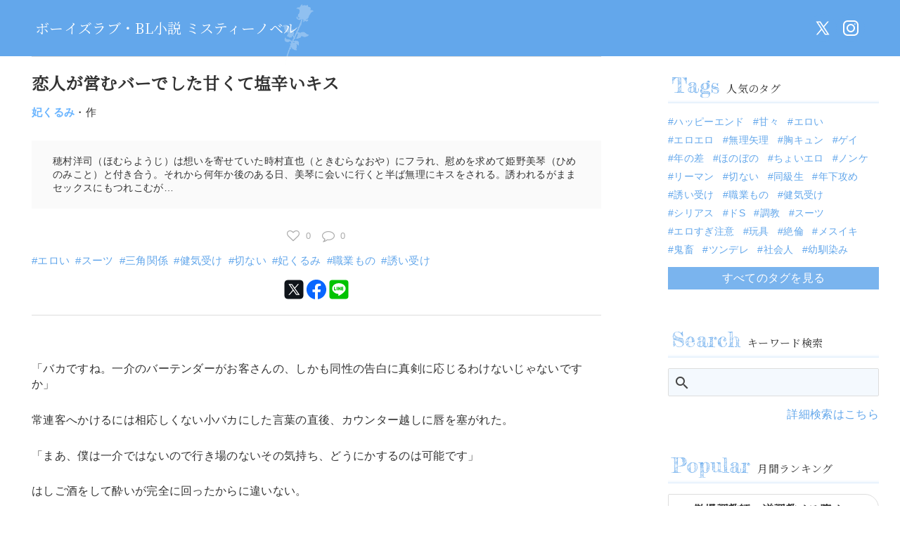

--- FILE ---
content_type: text/html; charset=UTF-8
request_url: https://misty-novel.com/1121/
body_size: 19198
content:
<!DOCTYPE html>
<html lang="ja">
<head>
<head prefix="og: http://ogp.me/ns# fb: http://ogp.me/ns/fb# website: http://ogp.me/ns/website#">
<meta charset="UTF-8">
<meta name="viewport" content="width=device-width, initial-scale=1.0" />
	<title>恋人が営むバーでした甘くて塩辛いキス｜妃くるみ - BL小説 ミスティーノベル</title>
		<meta name="description" content="穂村洋司（ほむらようじ）は想いを寄せていた時村直也（ときむらなおや）にフラれ、慰めを求めて姫野美琴（ひめのみこと）と付き合う。それから何年か後のある日、美琴に会いに行くと半ば無理にキスをされる。誘われるがままセックスにもつれこむが…">
		<meta property="og:site_name" content="ミスティーノベル" />
	<meta property="og:title" content="恋人が営むバーでした甘くて塩辛いキス" />
	<meta property="og:description" content="穂村洋司（ほむらようじ）は想いを寄せていた時村直也（ときむらなおや）にフラれ、慰めを求めて姫野美琴（ひめのみこと）と付き合う。それから何年か後のある日、美琴に会いに行くと半ば無理にキスをされる。誘われるがままセックスにもつれこむが…" />
	<meta property="og:url" content="https://misty-novel.com/1121/" />
	<meta property="og:type" content="article" />
	<meta property="og:image" content="https://misty-novel.com/wp/wp-content/uploads/2020/10/mistynovel-1200x630-1.png" />
	<meta name="twitter:card" content="summary_large_image" />
	<meta name="twitter:site" content="@" />
	<meta name="twitter:image" content="https://misty-novel.com/wp/wp-content/uploads/2020/10/mistynovel-1200x630-1.png">

<link rel="stylesheet" href="https://misty-novel.com/wp/wp-content/themes/mistynovel/style.css?ver=241206v2">
<link href="https://fonts.googleapis.com/icon?family=Material+Icons" rel="stylesheet">
<link href="https://fonts.googleapis.com/css?family=Noto+Serif+JP&display=swap" rel="stylesheet">
<link href="https://fonts.googleapis.com/css2?family=Fredericka+the+Great&display=swap" rel="stylesheet">
<link rel="stylesheet" href="https://maxcdn.bootstrapcdn.com/font-awesome/4.7.0/css/font-awesome.min.css">

<link rel="alternate" type="application/rss+xml" title="RSS 2.0" href="https://misty-novel.com/feed/" />
<link rel="alternate" type="text/xml" title="RSS .92" href="https://misty-novel.com/feed/rss/" />
<link rel="alternate" type="application/atom+xml" title="Atom 0.3" href="https://misty-novel.com/feed/atom/" />
<meta name='robots' content='max-image-preview:large' />
	<style>img:is([sizes="auto" i], [sizes^="auto," i]) { contain-intrinsic-size: 3000px 1500px }</style>
	<link rel='dns-prefetch' href='//www.google.com' />
<script type="text/javascript" id="wpp-js" src="https://misty-novel.com/wp/wp-content/plugins/wordpress-popular-posts/assets/js/wpp.min.js?ver=7.2.0" data-sampling="1" data-sampling-rate="100" data-api-url="https://misty-novel.com/wp-json/wordpress-popular-posts" data-post-id="1121" data-token="47b1216ba0" data-lang="0" data-debug="0"></script>
<link rel="alternate" type="application/rss+xml" title="ミスティーノベル &raquo; 恋人が営むバーでした甘くて塩辛いキス のコメントのフィード" href="https://misty-novel.com/1121/feed/" />
<script type="text/javascript">
/* <![CDATA[ */
window._wpemojiSettings = {"baseUrl":"https:\/\/s.w.org\/images\/core\/emoji\/15.0.3\/72x72\/","ext":".png","svgUrl":"https:\/\/s.w.org\/images\/core\/emoji\/15.0.3\/svg\/","svgExt":".svg","source":{"concatemoji":"https:\/\/misty-novel.com\/wp\/wp-includes\/js\/wp-emoji-release.min.js?ver=6.7.4"}};
/*! This file is auto-generated */
!function(i,n){var o,s,e;function c(e){try{var t={supportTests:e,timestamp:(new Date).valueOf()};sessionStorage.setItem(o,JSON.stringify(t))}catch(e){}}function p(e,t,n){e.clearRect(0,0,e.canvas.width,e.canvas.height),e.fillText(t,0,0);var t=new Uint32Array(e.getImageData(0,0,e.canvas.width,e.canvas.height).data),r=(e.clearRect(0,0,e.canvas.width,e.canvas.height),e.fillText(n,0,0),new Uint32Array(e.getImageData(0,0,e.canvas.width,e.canvas.height).data));return t.every(function(e,t){return e===r[t]})}function u(e,t,n){switch(t){case"flag":return n(e,"\ud83c\udff3\ufe0f\u200d\u26a7\ufe0f","\ud83c\udff3\ufe0f\u200b\u26a7\ufe0f")?!1:!n(e,"\ud83c\uddfa\ud83c\uddf3","\ud83c\uddfa\u200b\ud83c\uddf3")&&!n(e,"\ud83c\udff4\udb40\udc67\udb40\udc62\udb40\udc65\udb40\udc6e\udb40\udc67\udb40\udc7f","\ud83c\udff4\u200b\udb40\udc67\u200b\udb40\udc62\u200b\udb40\udc65\u200b\udb40\udc6e\u200b\udb40\udc67\u200b\udb40\udc7f");case"emoji":return!n(e,"\ud83d\udc26\u200d\u2b1b","\ud83d\udc26\u200b\u2b1b")}return!1}function f(e,t,n){var r="undefined"!=typeof WorkerGlobalScope&&self instanceof WorkerGlobalScope?new OffscreenCanvas(300,150):i.createElement("canvas"),a=r.getContext("2d",{willReadFrequently:!0}),o=(a.textBaseline="top",a.font="600 32px Arial",{});return e.forEach(function(e){o[e]=t(a,e,n)}),o}function t(e){var t=i.createElement("script");t.src=e,t.defer=!0,i.head.appendChild(t)}"undefined"!=typeof Promise&&(o="wpEmojiSettingsSupports",s=["flag","emoji"],n.supports={everything:!0,everythingExceptFlag:!0},e=new Promise(function(e){i.addEventListener("DOMContentLoaded",e,{once:!0})}),new Promise(function(t){var n=function(){try{var e=JSON.parse(sessionStorage.getItem(o));if("object"==typeof e&&"number"==typeof e.timestamp&&(new Date).valueOf()<e.timestamp+604800&&"object"==typeof e.supportTests)return e.supportTests}catch(e){}return null}();if(!n){if("undefined"!=typeof Worker&&"undefined"!=typeof OffscreenCanvas&&"undefined"!=typeof URL&&URL.createObjectURL&&"undefined"!=typeof Blob)try{var e="postMessage("+f.toString()+"("+[JSON.stringify(s),u.toString(),p.toString()].join(",")+"));",r=new Blob([e],{type:"text/javascript"}),a=new Worker(URL.createObjectURL(r),{name:"wpTestEmojiSupports"});return void(a.onmessage=function(e){c(n=e.data),a.terminate(),t(n)})}catch(e){}c(n=f(s,u,p))}t(n)}).then(function(e){for(var t in e)n.supports[t]=e[t],n.supports.everything=n.supports.everything&&n.supports[t],"flag"!==t&&(n.supports.everythingExceptFlag=n.supports.everythingExceptFlag&&n.supports[t]);n.supports.everythingExceptFlag=n.supports.everythingExceptFlag&&!n.supports.flag,n.DOMReady=!1,n.readyCallback=function(){n.DOMReady=!0}}).then(function(){return e}).then(function(){var e;n.supports.everything||(n.readyCallback(),(e=n.source||{}).concatemoji?t(e.concatemoji):e.wpemoji&&e.twemoji&&(t(e.twemoji),t(e.wpemoji)))}))}((window,document),window._wpemojiSettings);
/* ]]> */
</script>
<style id='wp-emoji-styles-inline-css' type='text/css'>

	img.wp-smiley, img.emoji {
		display: inline !important;
		border: none !important;
		box-shadow: none !important;
		height: 1em !important;
		width: 1em !important;
		margin: 0 0.07em !important;
		vertical-align: -0.1em !important;
		background: none !important;
		padding: 0 !important;
	}
</style>
<link rel='stylesheet' id='wp-block-library-css' href='https://misty-novel.com/wp/wp-includes/css/dist/block-library/style.min.css?ver=6.7.4' type='text/css' media='all' />
<style id='classic-theme-styles-inline-css' type='text/css'>
/*! This file is auto-generated */
.wp-block-button__link{color:#fff;background-color:#32373c;border-radius:9999px;box-shadow:none;text-decoration:none;padding:calc(.667em + 2px) calc(1.333em + 2px);font-size:1.125em}.wp-block-file__button{background:#32373c;color:#fff;text-decoration:none}
</style>
<style id='global-styles-inline-css' type='text/css'>
:root{--wp--preset--aspect-ratio--square: 1;--wp--preset--aspect-ratio--4-3: 4/3;--wp--preset--aspect-ratio--3-4: 3/4;--wp--preset--aspect-ratio--3-2: 3/2;--wp--preset--aspect-ratio--2-3: 2/3;--wp--preset--aspect-ratio--16-9: 16/9;--wp--preset--aspect-ratio--9-16: 9/16;--wp--preset--color--black: #000000;--wp--preset--color--cyan-bluish-gray: #abb8c3;--wp--preset--color--white: #ffffff;--wp--preset--color--pale-pink: #f78da7;--wp--preset--color--vivid-red: #cf2e2e;--wp--preset--color--luminous-vivid-orange: #ff6900;--wp--preset--color--luminous-vivid-amber: #fcb900;--wp--preset--color--light-green-cyan: #7bdcb5;--wp--preset--color--vivid-green-cyan: #00d084;--wp--preset--color--pale-cyan-blue: #8ed1fc;--wp--preset--color--vivid-cyan-blue: #0693e3;--wp--preset--color--vivid-purple: #9b51e0;--wp--preset--gradient--vivid-cyan-blue-to-vivid-purple: linear-gradient(135deg,rgba(6,147,227,1) 0%,rgb(155,81,224) 100%);--wp--preset--gradient--light-green-cyan-to-vivid-green-cyan: linear-gradient(135deg,rgb(122,220,180) 0%,rgb(0,208,130) 100%);--wp--preset--gradient--luminous-vivid-amber-to-luminous-vivid-orange: linear-gradient(135deg,rgba(252,185,0,1) 0%,rgba(255,105,0,1) 100%);--wp--preset--gradient--luminous-vivid-orange-to-vivid-red: linear-gradient(135deg,rgba(255,105,0,1) 0%,rgb(207,46,46) 100%);--wp--preset--gradient--very-light-gray-to-cyan-bluish-gray: linear-gradient(135deg,rgb(238,238,238) 0%,rgb(169,184,195) 100%);--wp--preset--gradient--cool-to-warm-spectrum: linear-gradient(135deg,rgb(74,234,220) 0%,rgb(151,120,209) 20%,rgb(207,42,186) 40%,rgb(238,44,130) 60%,rgb(251,105,98) 80%,rgb(254,248,76) 100%);--wp--preset--gradient--blush-light-purple: linear-gradient(135deg,rgb(255,206,236) 0%,rgb(152,150,240) 100%);--wp--preset--gradient--blush-bordeaux: linear-gradient(135deg,rgb(254,205,165) 0%,rgb(254,45,45) 50%,rgb(107,0,62) 100%);--wp--preset--gradient--luminous-dusk: linear-gradient(135deg,rgb(255,203,112) 0%,rgb(199,81,192) 50%,rgb(65,88,208) 100%);--wp--preset--gradient--pale-ocean: linear-gradient(135deg,rgb(255,245,203) 0%,rgb(182,227,212) 50%,rgb(51,167,181) 100%);--wp--preset--gradient--electric-grass: linear-gradient(135deg,rgb(202,248,128) 0%,rgb(113,206,126) 100%);--wp--preset--gradient--midnight: linear-gradient(135deg,rgb(2,3,129) 0%,rgb(40,116,252) 100%);--wp--preset--font-size--small: 13px;--wp--preset--font-size--medium: 20px;--wp--preset--font-size--large: 36px;--wp--preset--font-size--x-large: 42px;--wp--preset--spacing--20: 0.44rem;--wp--preset--spacing--30: 0.67rem;--wp--preset--spacing--40: 1rem;--wp--preset--spacing--50: 1.5rem;--wp--preset--spacing--60: 2.25rem;--wp--preset--spacing--70: 3.38rem;--wp--preset--spacing--80: 5.06rem;--wp--preset--shadow--natural: 6px 6px 9px rgba(0, 0, 0, 0.2);--wp--preset--shadow--deep: 12px 12px 50px rgba(0, 0, 0, 0.4);--wp--preset--shadow--sharp: 6px 6px 0px rgba(0, 0, 0, 0.2);--wp--preset--shadow--outlined: 6px 6px 0px -3px rgba(255, 255, 255, 1), 6px 6px rgba(0, 0, 0, 1);--wp--preset--shadow--crisp: 6px 6px 0px rgba(0, 0, 0, 1);}:where(.is-layout-flex){gap: 0.5em;}:where(.is-layout-grid){gap: 0.5em;}body .is-layout-flex{display: flex;}.is-layout-flex{flex-wrap: wrap;align-items: center;}.is-layout-flex > :is(*, div){margin: 0;}body .is-layout-grid{display: grid;}.is-layout-grid > :is(*, div){margin: 0;}:where(.wp-block-columns.is-layout-flex){gap: 2em;}:where(.wp-block-columns.is-layout-grid){gap: 2em;}:where(.wp-block-post-template.is-layout-flex){gap: 1.25em;}:where(.wp-block-post-template.is-layout-grid){gap: 1.25em;}.has-black-color{color: var(--wp--preset--color--black) !important;}.has-cyan-bluish-gray-color{color: var(--wp--preset--color--cyan-bluish-gray) !important;}.has-white-color{color: var(--wp--preset--color--white) !important;}.has-pale-pink-color{color: var(--wp--preset--color--pale-pink) !important;}.has-vivid-red-color{color: var(--wp--preset--color--vivid-red) !important;}.has-luminous-vivid-orange-color{color: var(--wp--preset--color--luminous-vivid-orange) !important;}.has-luminous-vivid-amber-color{color: var(--wp--preset--color--luminous-vivid-amber) !important;}.has-light-green-cyan-color{color: var(--wp--preset--color--light-green-cyan) !important;}.has-vivid-green-cyan-color{color: var(--wp--preset--color--vivid-green-cyan) !important;}.has-pale-cyan-blue-color{color: var(--wp--preset--color--pale-cyan-blue) !important;}.has-vivid-cyan-blue-color{color: var(--wp--preset--color--vivid-cyan-blue) !important;}.has-vivid-purple-color{color: var(--wp--preset--color--vivid-purple) !important;}.has-black-background-color{background-color: var(--wp--preset--color--black) !important;}.has-cyan-bluish-gray-background-color{background-color: var(--wp--preset--color--cyan-bluish-gray) !important;}.has-white-background-color{background-color: var(--wp--preset--color--white) !important;}.has-pale-pink-background-color{background-color: var(--wp--preset--color--pale-pink) !important;}.has-vivid-red-background-color{background-color: var(--wp--preset--color--vivid-red) !important;}.has-luminous-vivid-orange-background-color{background-color: var(--wp--preset--color--luminous-vivid-orange) !important;}.has-luminous-vivid-amber-background-color{background-color: var(--wp--preset--color--luminous-vivid-amber) !important;}.has-light-green-cyan-background-color{background-color: var(--wp--preset--color--light-green-cyan) !important;}.has-vivid-green-cyan-background-color{background-color: var(--wp--preset--color--vivid-green-cyan) !important;}.has-pale-cyan-blue-background-color{background-color: var(--wp--preset--color--pale-cyan-blue) !important;}.has-vivid-cyan-blue-background-color{background-color: var(--wp--preset--color--vivid-cyan-blue) !important;}.has-vivid-purple-background-color{background-color: var(--wp--preset--color--vivid-purple) !important;}.has-black-border-color{border-color: var(--wp--preset--color--black) !important;}.has-cyan-bluish-gray-border-color{border-color: var(--wp--preset--color--cyan-bluish-gray) !important;}.has-white-border-color{border-color: var(--wp--preset--color--white) !important;}.has-pale-pink-border-color{border-color: var(--wp--preset--color--pale-pink) !important;}.has-vivid-red-border-color{border-color: var(--wp--preset--color--vivid-red) !important;}.has-luminous-vivid-orange-border-color{border-color: var(--wp--preset--color--luminous-vivid-orange) !important;}.has-luminous-vivid-amber-border-color{border-color: var(--wp--preset--color--luminous-vivid-amber) !important;}.has-light-green-cyan-border-color{border-color: var(--wp--preset--color--light-green-cyan) !important;}.has-vivid-green-cyan-border-color{border-color: var(--wp--preset--color--vivid-green-cyan) !important;}.has-pale-cyan-blue-border-color{border-color: var(--wp--preset--color--pale-cyan-blue) !important;}.has-vivid-cyan-blue-border-color{border-color: var(--wp--preset--color--vivid-cyan-blue) !important;}.has-vivid-purple-border-color{border-color: var(--wp--preset--color--vivid-purple) !important;}.has-vivid-cyan-blue-to-vivid-purple-gradient-background{background: var(--wp--preset--gradient--vivid-cyan-blue-to-vivid-purple) !important;}.has-light-green-cyan-to-vivid-green-cyan-gradient-background{background: var(--wp--preset--gradient--light-green-cyan-to-vivid-green-cyan) !important;}.has-luminous-vivid-amber-to-luminous-vivid-orange-gradient-background{background: var(--wp--preset--gradient--luminous-vivid-amber-to-luminous-vivid-orange) !important;}.has-luminous-vivid-orange-to-vivid-red-gradient-background{background: var(--wp--preset--gradient--luminous-vivid-orange-to-vivid-red) !important;}.has-very-light-gray-to-cyan-bluish-gray-gradient-background{background: var(--wp--preset--gradient--very-light-gray-to-cyan-bluish-gray) !important;}.has-cool-to-warm-spectrum-gradient-background{background: var(--wp--preset--gradient--cool-to-warm-spectrum) !important;}.has-blush-light-purple-gradient-background{background: var(--wp--preset--gradient--blush-light-purple) !important;}.has-blush-bordeaux-gradient-background{background: var(--wp--preset--gradient--blush-bordeaux) !important;}.has-luminous-dusk-gradient-background{background: var(--wp--preset--gradient--luminous-dusk) !important;}.has-pale-ocean-gradient-background{background: var(--wp--preset--gradient--pale-ocean) !important;}.has-electric-grass-gradient-background{background: var(--wp--preset--gradient--electric-grass) !important;}.has-midnight-gradient-background{background: var(--wp--preset--gradient--midnight) !important;}.has-small-font-size{font-size: var(--wp--preset--font-size--small) !important;}.has-medium-font-size{font-size: var(--wp--preset--font-size--medium) !important;}.has-large-font-size{font-size: var(--wp--preset--font-size--large) !important;}.has-x-large-font-size{font-size: var(--wp--preset--font-size--x-large) !important;}
:where(.wp-block-post-template.is-layout-flex){gap: 1.25em;}:where(.wp-block-post-template.is-layout-grid){gap: 1.25em;}
:where(.wp-block-columns.is-layout-flex){gap: 2em;}:where(.wp-block-columns.is-layout-grid){gap: 2em;}
:root :where(.wp-block-pullquote){font-size: 1.5em;line-height: 1.6;}
</style>
<link rel='stylesheet' id='contact-form-7-css' href='https://misty-novel.com/wp/wp-content/plugins/contact-form-7/includes/css/styles.css?ver=6.0.4' type='text/css' media='all' />
<link rel='stylesheet' id='wordpress-popular-posts-css-css' href='https://misty-novel.com/wp/wp-content/plugins/wordpress-popular-posts/assets/css/wpp.css?ver=7.2.0' type='text/css' media='all' />
<link rel='stylesheet' id='simple-favorites-css' href='https://misty-novel.com/wp/wp-content/plugins/favorites/assets/css/favorites.css?ver=2.3.5' type='text/css' media='all' />
<link rel='stylesheet' id='decent-comments-widget-css' href='https://misty-novel.com/wp/wp-content/plugins/decent-comments/css/decent-comments-widget.css' type='text/css' media='all' />
<script type="text/javascript" src="https://misty-novel.com/wp/wp-includes/js/jquery/jquery.min.js?ver=3.7.1" id="jquery-core-js"></script>
<script type="text/javascript" src="https://misty-novel.com/wp/wp-includes/js/jquery/jquery-migrate.min.js?ver=3.4.1" id="jquery-migrate-js"></script>
<script type="text/javascript" id="favorites-js-extra">
/* <![CDATA[ */
var favorites_data = {"ajaxurl":"https:\/\/misty-novel.com\/wp\/wp-admin\/admin-ajax.php","nonce":"8aafc819bf","favorite":"","favorited":"","includecount":"","indicate_loading":"","loading_text":"Loading","loading_image":"","loading_image_active":"","loading_image_preload":"","cache_enabled":"1","button_options":{"button_type":"custom","custom_colors":false,"box_shadow":false,"include_count":false,"default":{"background_default":false,"border_default":false,"text_default":false,"icon_default":false,"count_default":false},"active":{"background_active":false,"border_active":false,"text_active":false,"icon_active":false,"count_active":false}},"authentication_modal_content":"<p>Please login to add favorites.<\/p><p><a href=\"#\" data-favorites-modal-close>Dismiss this notice<\/a><\/p>","authentication_redirect":"","dev_mode":"","logged_in":"","user_id":"0","authentication_redirect_url":"https:\/\/misty-novel.com\/wp\/wp-login.php"};
/* ]]> */
</script>
<script type="text/javascript" src="https://misty-novel.com/wp/wp-content/plugins/favorites/assets/js/favorites.min.js?ver=2.3.5" id="favorites-js"></script>
<link rel="https://api.w.org/" href="https://misty-novel.com/wp-json/" /><link rel="alternate" title="JSON" type="application/json" href="https://misty-novel.com/wp-json/wp/v2/posts/1121" /><link rel="EditURI" type="application/rsd+xml" title="RSD" href="https://misty-novel.com/wp/xmlrpc.php?rsd" />
<meta name="generator" content="WordPress 6.7.4" />
<link rel="canonical" href="https://misty-novel.com/1121/" />
<link rel='shortlink' href='https://misty-novel.com/?p=1121' />
<link rel="alternate" title="oEmbed (JSON)" type="application/json+oembed" href="https://misty-novel.com/wp-json/oembed/1.0/embed?url=https%3A%2F%2Fmisty-novel.com%2F1121%2F" />
<link rel="alternate" title="oEmbed (XML)" type="text/xml+oembed" href="https://misty-novel.com/wp-json/oembed/1.0/embed?url=https%3A%2F%2Fmisty-novel.com%2F1121%2F&#038;format=xml" />
<style></style>            <style id="wpp-loading-animation-styles">@-webkit-keyframes bgslide{from{background-position-x:0}to{background-position-x:-200%}}@keyframes bgslide{from{background-position-x:0}to{background-position-x:-200%}}.wpp-widget-block-placeholder,.wpp-shortcode-placeholder{margin:0 auto;width:60px;height:3px;background:#dd3737;background:linear-gradient(90deg,#dd3737 0%,#571313 10%,#dd3737 100%);background-size:200% auto;border-radius:3px;-webkit-animation:bgslide 1s infinite linear;animation:bgslide 1s infinite linear}</style>
            <style type="text/css">.grecaptcha-badge{
    margin:1em 0 2em 0 ;
}</style><link rel="icon" href="https://misty-novel.com/wp/wp-content/uploads/2020/09/cropped-fe1cff109a820ad89eb19e31ba9402ea80199cbf5b306a5cda152b5169cd83f2-32x32.png" sizes="32x32" />
<link rel="icon" href="https://misty-novel.com/wp/wp-content/uploads/2020/09/cropped-fe1cff109a820ad89eb19e31ba9402ea80199cbf5b306a5cda152b5169cd83f2-192x192.png" sizes="192x192" />
<link rel="apple-touch-icon" href="https://misty-novel.com/wp/wp-content/uploads/2020/09/cropped-fe1cff109a820ad89eb19e31ba9402ea80199cbf5b306a5cda152b5169cd83f2-180x180.png" />
<meta name="msapplication-TileImage" content="https://misty-novel.com/wp/wp-content/uploads/2020/09/cropped-fe1cff109a820ad89eb19e31ba9402ea80199cbf5b306a5cda152b5169cd83f2-270x270.png" />
<style>
*{ margin:0; padding:0;}
a { text-decoration:none; transition:all 0.5s;}
p { margin:0; padding:0; -webkit-margin-before:0; -webkit-margin-after:0; -webkit-margin-start:0; -webkit-margin-end:0;}
ul, ol, li { list-style:none; margin:0 0; padding:0 0;}
img { vertical-align:middle;}
h1,h2,h3,h4,h5,h6 { font-weight:normal; margin:0 0;}
html { font-family: -apple-system, BlinkMacSystemFont, "ヒラギノ角ゴ ProN", "Hiragino Kaku Gothic ProN", "メイリオ", Meiryo, sans-serif; line-height:1.4; letter-spacing:0.02em;}
body { margin:0 0; padding:0 0; color:#333; background:#fff;}
a { color:#333;}
#header { width:100%; height:50px; position:relative; background:#63a7eb;}
#content { width: 100%; margin:0 auto; overflow:hidden;}
#main { overflow:hidden;}
#side { overflow:hidden;}
#main > article { padding:0 15px 20px 15px;}
#main > section { padding:20px 15px}
#side > section { padding:20px 15px}
@media screen and (min-width : 1024px) {
#content { max-width:1280px; display:flex; display:-webkit-flex; justify-content:space-between; -webkit-justify-content:space-between;}
#main { width:calc(100% - 390px); max-width:840px; flex:0 0 auto; -webkit-flex:0 0 auto; margin-left:30px;}
#side { width:300px; flex:0 0 auto; -webkit-flex:0 0 auto; margin-right:30px;}
#side > section { padding:20px 0;}
}
#footer { background:#444; padding:20px 15px;}
#logo { position:absolute; left:50px;}
#logo img { display:inline-block; width:38px; height:71px; opacity:0.3; position:absolute; top:-2px; right:-20px;}
.site-name a { font-family:'Noto Serif JP'; font-size:15px; color:#fff; line-height:50px;}
#menu { position:absolute; left:0; top:0;}
.menu { position:absolute; left:0; width:0; height:50px; text-align:center; line-height:50px; font-size:28px; color:#fff; z-index:5;}
.menu::before { display:block; width:50px; height:50px; content:"\e5d2"; font-family:Material Icons; position:absolute; cursor:pointer;}
.close { display:block; width:100%; background:rgba(0,0,0,0.5); position:fixed;}
.close::before { content:"\e5cd"; font-family:Material Icons; color:#fff; font-size:50px; opacity:0.7; right:15px; top:25px;}
.drawer { display:none; position:fixed; top:0; left:0; width:250px; background:#fff; z-index:10;}
.drawer-inner { margin:20px 10px;}
.drawer-inner h3 { font-family:'Fredericka the Great', cursive; font-size:20px; color:#7ab4ee; margin:15px 0; text-align:center;}
.drawer-inner .list-categories { margin-bottom:20px; font-size:16px;}
.drawer-inner .list-categories li a { display:block; margin-bottom:10px;}
.drawer-inner .list-categories li ul.children { margin-left:10px; font-size:14px;}
.socialmenu { display:none;}
.snslist { overflow:hidden; display:flex; justify-content:center; gap:10px;}
.snslist li { width:40px; height:40px;}
.snslist li a { display:block; width:40px; height:40px; background:#63a7eb; border-radius:20px; position:relative;}
.snslist li a::before { content:""; position:absolute; top:4px; left:4px;}
.snslist li.tw a:before { content:""; display:block; width:32px; height:32px; -webkit-mask-image:url(/icons/32o/x.svg); mask-image:url(/icons/32o/x.svg); -webkit-mask-repeat:no-repeat; mask-repeat:no-repeat; background-color:#fff; transform:scale(0.8);}
.snslist li.ig a:before { content:""; display:block; width:32px; height:32px; -webkit-mask-image:url(/icons/32o/ig.svg); mask-image:url(/icons/32o/ig.svg); -webkit-mask-repeat:no-repeat; mask-repeat:no-repeat; background-color:#fff;}
.snslist li.fb a:before { content:""; display:block; width:32px; height:32px; -webkit-mask-image:url(/icons/32f/fb.svg); mask-image:url(/icons/32f/fb.svg); -webkit-mask-repeat:no-repeat; mask-repeat:no-repeat; background-color:#fff; transform:scale(0.8);}
.snslist li.yt a:before { content:""; display:block; width:32px; height:32px; -webkit-mask-image:url(/icons/32o/yt.svg); mask-image:url(/icons/32o/yt.svg); -webkit-mask-repeat:no-repeat; mask-repeat:no-repeat; background-color:#fff; transform:scale(0.8);}
.share { display:flex; justify-content:center; gap:10px; margin-top:15px;}
.share p { flex:0 0 auto;}
.share p a { display:block;}
.share .twitter a::before { content:""; display:block; width:32px; height:32px; -webkit-mask-image:url(/icons/32f/x.svg); mask-image:url(/icons/32f/x.svg); -webkit-mask-repeat:no-repeat; mask-repeat:no-repeat; background-color:#0f141a;}
.share .facebook a::before { content:""; display:block; width:32px; height:32px; -webkit-mask-image:url(/icons/32f/fb.svg); mask-image:url(/icons/32f/fb.svg); -webkit-mask-repeat:no-repeat; mask-repeat:no-repeat; background-color:#0966ff;}
.share .line a::before { content:""; display:block; width:32px; height:32px; -webkit-mask-image:url(/icons/32f/ln.svg); mask-image:url(/icons/32f/ln.svg); -webkit-mask-repeat:no-repeat; mask-repeat:no-repeat; background-color:#00c300;}

.decent-comments li { margin-bottom:10px;}
.decent-comments .comment-author { color:#63a7eb; display:block; float:left; margin:0 5px 15px 0!important; font-size:14px;}
.decent-comments .comment-author::after { content:"さん"; font-size:13px;}
.decent-comments .comment-link { font-size:14px; color:#ccc; line-height:1.2; display:inherit;}
.decent-comments .comment-link a { font-family: 'Noto Serif JP'; font-size:14px; color:#333; font-weight:bold; text-decoration:underline;}
.decent-comments .comment-excerpt { display:block; margin-top:5px; padding:8px 10px; background:#fafafa; border-radius:18px; font-size:13px; position:relative; width:100%; box-sizing:border-box;}
.decent-comments .comment-excerpt::before { content:"▲"; color:#fafafa; position:absolute; top:-20px; left:15px; font-size:25px;}

@media screen and (min-width : 1024px) {
#header { height:80px;}
#logo img { width:51px; height:95px; top:0; right:-25px;}
.site-name a { line-height:80px; font-size:20px;}
.menu { display:none;}
.socialmenu { display:block; position:absolute; right:50px; top:20px;}
}
.breadcrumb { padding:10px 15px; font-size:12px; color:#aaa; overflow:hidden;}
.breadcrumb ol { margin:5px 0; display:flex; display:-webkit-flex; width:100%;}
.breadcrumb ol li { flex:0 0 auto; -webkit-flex:0 0 auto; position:relative; padding-right:15px;}
.breadcrumb ol li:not(:last-child)::after { content:"\e409"; font-family:Material Icons; display:block; position:absolute; top:0; right:0;}
.breadcrumb ol li a { color:#63a7eb;}
.breadcrumb ol li:last-child { flex:0 1 auto; -webkit-flex:0 1 auto; white-space:nowrap; text-overflow:ellipsis; overflow:hidden;}
.return { padding:15px 15px; font-size:12px; overflow:hidden;}
.return a { color:#63a7eb;}
.return a::before { content:"\e408"; font-family:Material Icons; color:#aaa; position:relative; top:2px; margin-right:3px;}
#novel header { padding:20px 0; margin-bottom:15px; border-top:solid 1px #ddd; border-bottom:solid 1px #ddd; box-sizing:border-box;}
#novel h1 { font-family:'Noto Serif JP'; font-size:24px; font-weight:bold; color:#333; margin-bottom:15px;}
#novel h1.paged { font-size:16px; margin-bottom:0px;}
#novel section { padding:50px 0 20px 0; margin-bottom:15px;}
.novel-author { font-size:15px; margin-bottom:15px;}
.novel-author a { color:#69b4ff; font-weight:bold;}
.novel-description { font-size:14px; margin:30px 0; padding:20px 30px; background:#fafafa;}
.novel-data { font-size:15px;}
.novel-data .category { margin-bottom:10px;}
.novel-data .category a { display:inline-block; margin-right:5px; background:#63a7eb; color:#fff; padding:2px 8px; border-radius:5px;}
.novel-data .tag a { display:inline-block; margin-right:8px; color:#63a7eb;}
.novel-data .tag a::before { content:"#";}
.reaction { display:flex; display:-webkit-flex; font-size:13px; color:#aaa; justify-content:center; -webkit-justify-content:center; margin-bottom:15px; line-height:18px;}
.reaction > span { flex:0 0 auto; -webkit-flex:0 0 auto; padding:0 8px;}
.reaction .comment a { color:#aaa;}
.reaction .comment a::before { content:"\f0e5"; font-family:FontAwesome; color:#aaa; display:inline-block; margin-right:8px; font-size:18px; vertical-align:top;}
.reaction .like-off::before { content:"\f08a"; font-family:FontAwesome; color:#aaa; display:inline-block; margin-right:8px; font-size:18px; vertical-align:top; cursor:pointer;}
.reaction .like-on::before { content:"\f004"; font-family:"Font Awesome 5 Free"; color:red; display:inline-block; margin-right:8px; font-weight:900; font-size:18px; vertical-align:top; cursor:pointer;}

.simplefavorite-button { display:inline-block; line-height:18px;}
.simplefavorite-button::before { content:"\f08a"; font-family:FontAwesome; color:#aaa; display:inline-block; margin-right:8px; font-size:18px; vertical-align:top; cursor:pointer;}
.simplefavorite-button.active::before { content:"\f004"; font-family:FontAwesome; color:red; display:inline-block; margin-right:8px; font-weight:900; font-size:18px; vertical-align:top; cursor:pointer;}

	
	
.novel-text > p { margin-bottom:1.8em;}
.novel-text h2 { margin-bottom:3em; font-size:20px; padding:1em 0 1em 2em; border-left:solid 2px #63a7eb;}
.novel-text .break { text-align:center; margin:3em 0;}
.novel-text .message-box { display:inline-block; border:solid 1px #eee; background:#eee; padding:15px 15px; border-radius:10px; margin-left:1em; margin-right:30%; position:relative; clear:both; float:none;}
.novel-text .speak-l::before{ position:absolute; top:10px; left:-11px; content:""; border:10px solid transparent; border-top-color:#eee; border-top:10px solid #eee;}
.novel-text .speak-r::before{ position:absolute; top:10px; right:-11px; content:""; border:10px solid transparent; border-top-color:#eee; border-top:10px solid #eee;}
.novel-text .characters { background:#fafafa; padding:10px 15px 20px 15px; margin-bottom:50px;}
.novel-text .characters h3 { text-align:center; font-size:15px; line-height:40px; color:#666; border-bottom:solid 1px #ccc; margin-bottom:15px;}

.nextbutton { margin:40px 0 20px 0;}
.nextbutton a span.prev { display:none;}
.nextbutton a span.next { display:block; width:100%; line-height:80px; text-align:center; border:solid 1px #ddd; font-family:'Noto Serif JP'; }
.nextbutton a span.next::before { content:"》"; color:#63a7eb;}
@media screen and (min-width : 768px) {
.nextbutton { margin:80px 0 20px 0;}
}
.pagenumberlink { display:flex; display:-webkit-flex; justify-content:center; -webkit-justify-content:center;}
.pagenumberlink a, .pagenumberlink span { flex:0 0 auto; -webkit-flex:0 0 auto; width:35px; height:35px; line-height:35px; text-align:center; margin:0 5px;}
.pagenumberlink a { border:solid 1px #ddd; box-sizing:border-box;}
.pagenumberlink span { background:#ddd; color:#fff;}
.end { text-align:center; margin:80px 0; font-family:'Fredericka the Great', cursive; font-size:25px; color:#7ab4ee;}
.date { text-align:right; font-size:12px; color:#666;}
.favorite-button { text-align:center; border:solid 1px #eee; padding:20px;}
.favorite-button .title { font-size:13px; margin-bottom:8px;}
.favorite-button .like-off { font-size:25px; color:#666; line-height:1.1; cursor:pointer;}
.favorite-button .like-on { font-size:25px; color:red; line-height:1.1; cursor:pointer;}
.favorite-button .like-off::before { content:"\e87e"; font-family:Material Icons;}
.favorite-button .like-on::before { content:"\e87d"; font-family:Material Icons;}
.favorite-button .count { font-size:12px; color:#666;}
.favorite-button .link { font-size:12px; margin-top:20px;}
.favorite-button .link a { color:#63a7eb;}

#related h2 { font-family:'Noto Serif JP'; margin-bottom:10px; font-size:16px; box-shadow:0px -5px 5px -5px #bedaf7 inset, 0px 2px 2px -6px #bedaf7; padding:10px 5px;}
#related .relatedlist li { border:solid 1px #ddd; margin-bottom:5px; border-radius:2px 20px 2px 2px;}
#related .relatedlist li a { display:block; font-weight:bold; padding:5px 10px; font-family:'Noto Serif JP';}
#related .note { text-align:right; color:#aaa; font-size:12px; margin-bottom:5px;}
#related .more { text-align:right; margin:10px 0;}
#related .more a { font-family:'Noto Serif JP'; color:#69b4ff; font-weight:bold;}
#related .more a::before { content:">";}
#review h2 { font-family:'Noto Serif JP'; margin-bottom:10px; font-size:15px; box-shadow:0px -5px 5px -5px #bedaf7 inset, 0px 2px 2px -6px #bedaf7; padding:0 0 5px 5px;}
#review h2::before { content:"Review"; font-family:'Fredericka the Great', cursive; font-size:30px; color:#7ab4ee; margin-right:10px;}
#page-content header { padding:20px 0; margin-bottom:20px; border-top:solid 1px #ddd; border-bottom:solid 1px #ddd; box-sizing:border-box;}
#page-content h1 { font-family:'Noto Serif JP'; font-size:24px; font-weight:bold; color:#333;}
.page-text p { margin-bottom:1.5em;}
.page-text h2 { margin-bottom:20px; font-weight:bold; border-left:solid 3px #bedaf7; padding-left:15px; line-height:60px; font-size:18px;}
.page-text p a { font-weight:bold; text-decoration:underline;}
.warning { font-size:12px; background:#fef5f5; color:#ee6b71; padding:10px 15px; margin-bottom:15px;}
.title-list { border-bottom:solid 1px #ccc;}
.title-list .favorites-list a { font-family:'Noto Serif JP'; font-weight:bold;}
.title-list .favorites-list a::before { content:"\e937"; font-family:Material Icons; color:#7ab4ee; vertical-align:top;}

.refine-search h2 { font-size:18px; font-weight:bold; color:#63a7eb; border-left:solid 5px #63a7eb; padding:0 12px; margin-bottom:15px;}
.refine-search .tag-group { border:solid 2px #ddd; padding:15px 15px; margin-bottom:15px; border-radius:5px;}
.refine-search .tag-group label { display:inline-block; margin:0 10px 10px 0; font-size:14px;}
.refine-search .tag-group label input { margin-right:3px;}
.refine-search .tag-search-button { font-size:15px; text-align:center; cursor:pointer; border:0; border-radius:5px; height:40px; line-height:40px; width:100%; margin:0 auto; background:#7ab4ee; color:#fff; -webkit-appearance:none; font-size:20px;}

.list h1 { font-size:20px; font-weight:bold; text-align:center;}
.list h2 { font-family:'Noto Serif JP'; margin-bottom:15px; font-size:15px; box-shadow:0px -5px 5px -5px #bedaf7 inset, 0px 2px 2px -6px #bedaf7; padding:0 0 5px 5px;}
.list h2.archive { font-size:20px; font-weight:bold; text-align:center; box-shadow:none; padding-left:0;}
.list-header-comment { font-size:13px; margin:15px 0; text-align:center;}
.item { background:#fff; margin-bottom:10px; border-radius:2px 20px 2px 2px; border:solid 1px #ddd;}
.item a { display:block; padding:10px 10px 5px 10px;}
.item h3 { font-family:'Noto Serif JP'; font-weight:bold; font-size:16px; color:#333; margin-bottom:5px;}
.item-excerpt { font-size:12px; margin-bottom:5px;}
.item-data { font-size:12px; color:#aaa; display:flex; display:-webkit-flex; margin-bottom:5px;}
.item-data span { flex:0 0 auto; -webkit-flex:0 0 auto;}
.item-author { color:#69b4ff; font-weight:bold;}
.item-category { display:inline-block; margin-right:5px; color:#bedaf7;}
.item-category::before { content:"\e8b4"; font-family:Material Icons; position:relative; top:2px;}
.item-likes { display:inline-block; margin-right:8px; line-height:1.8; color:#bedaf7;}
.item-likes::before { content:"\f004"; font-family:FontAwesome; margin-right:3px;}
.item-comments { display:inline-block; margin-right:5px; line-height:1.7; color:#bedaf7;}
.item-comments::before { content:"\f075"; font-family:FontAwesome; margin-right:3px;}
.item-views { margin-left:auto;}
.item-passage { display:none; margin-left:auto;}
.item-update { display:block; margin-left:auto;}
@media screen and (min-width : 768px) {
.list h1 { font-size:25px;}
}
.new .item-passage { display:block;}
.new .item-update { display:none;}
.new h2::before { content:"New"; font-family:'Fredericka the Great', cursive; font-size:30px; color:#7ab4ee; margin-right:10px;}
.ranking h2::before { content:"Ranking"; font-family:'Fredericka the Great', cursive; font-size:30px; color:#7ab4ee; margin-right:10px;}
.category h2::before { content:"Category"; font-family:'Fredericka the Great', cursive; font-size:30px; color:#7ab4ee; margin-right:10px;}
.monthly-ranking h2::before { content:"Popular"; font-family:'Fredericka the Great', cursive; font-size:30px; color:#7ab4ee; margin-right:10px;}
.search h2::before { content:"Search"; font-family:'Fredericka the Great', cursive; font-size:30px; color:#7ab4ee; margin-right:10px;}
.authorlist h2::before { content:"Authors"; font-family:'Fredericka the Great', cursive; font-size:30px; color:#7ab4ee; margin-right:10px;}
.taglist h2::before { content:"Tags"; font-family:'Fredericka the Great', cursive; font-size:30px; color:#7ab4ee; margin-right:10px;}
.recent-comments h2::before { content:"Comments"; font-family:'Fredericka the Great', cursive; font-size:30px; color:#7ab4ee; margin-right:10px;}

#side h2 { font-family:'Noto Serif JP'; margin-bottom:15px; font-size:15px; box-shadow:0px -5px 5px -5px #bedaf7 inset, 0px 2px 2px -6px #bedaf7; padding:0 0 5px 5px;}
.categorylist { display:flex; display:-webkit-flex; flex-wrap:wrap; -webkit-flex-wrap:wrap; justify-content:space-between;}
.categorylist li { flex:0 0 auto; -webkit-flex:0 0 auto; width:calc(50% - 5px); margin-bottom:10px;}
.categorylist li a { display:block; text-align:center; line-height:30px; font-size:14px; color:#fff; background:#63a7eb; border-radius:5px;}
.categorylist li a:hover { background:#7ab4ee;}
.ranking ol, .monthly-ranking ol { counter-reset:item;}
ol .item { position:relative; z-index:1;}
ol .item::before { counter-increment:item; content:counter(item); font-family:'Noto Serif JP'; font-size:13px; color:#fff; background:#7ab4ee; border-radius:50%; display:block; width:18px; height:18px; text-align:center; position:absolute; left:10px; top:calc(50% - 10px);}
ol .item a { padding:10px 10px 5px 35px;}
.search-form { position:relative; margin:15px 0; height:40px; overflow:hidden;}
.search-text { position:absolute; top:0px; left:0px; box-sizing:border-box; width:100%; height:40px; margin:0 0; line-height:40px; padding:0 0 0 40px; -webkit-appearance:none; border:solid 1px #ddd; background:#f4f9fe; border-radius:2px;}
.search-button { position:absolute; top:1px; left:5px; box-sizing:border-box; border:none; width:30px; height:30px; margin:0 0; text-transform:uppercase; -webkit-appearance:none; cursor:pointer; background:#f4f9fe; text-align:center;}
.search-button::after { content:"\e8b6"; font-family:'Material Icons'; color:#444; font-size:24px; line-height:40px;}
.refine { text-align:right;}
.refine a { color:#63a7eb;}
.authorlist li { color:#69b4ff; margin-bottom:5px; font-size:14px;}
.authorlist a { color:#69b4ff;}
.taglist a { display:inline-block; margin-right:8px; color:#63a7eb; margin-bottom:5px;}
.taglist a::before { content:"#";}
.taglist .more a { display:block; text-align:center; background:#7ab4ee; color:#fff; padding:5px; margin:10px 0;}
.taglist .more a::before { content:"";}

.pagination .nav-links { display:flex; display:-webkit-flex; justify-content:center; -webkit-justify-content:center; margin:20px auto;}
.pagination a, .pagination span { flex:0 0 auto; -webkit-flex:0 0 auto; width:35px; height:35px; border-radius:20px; margin:0 2.5px; font-size:18px; line-height:35px; text-align:center;}
.pagination a { color:#888; background:#fff; border:solid 1px #ddd; box-sizing:border-box;}
.pagination span { color:#fff; background:#ddd;}
.pagination a.prev::before { content:"\e408"; font-family:'Material Icons';}
.pagination a.next::before { content:"\e409"; font-family:'Material Icons';}


.sitemenu { margin-bottom:20px;}
.sitemenu li { margin-bottom:15px;}
.sitemenu li a { color:#fff; font-size:13px;}
.footer-bar { text-align:center; padding:15px 0;}
.footer-bar a { font-size:12px; color:#fff;}
#review h3 { font-weight:bold; margin-bottom:15px;}
#review h3.comment-reply-title::after { content:" (*入力必須)"; color:#ff9999; font-size:12px;}
.review-list { margin-bottom:20px;}
.review-list li { margin-bottom:10px; background:#f4f9fe; border-radius:5px; padding:15px;}
.review-list li h4 { font-weight:bold;}
.star { text-align:right; overflow:hidden; margin-bottom:10px;}
.comment-author { text-align:right; font-size:14px; margin-top:20px;}
.comment-author .name { color:#69b4ff; font-weight:bold;}
.comment-author .date { color:#888; font-size:10px;}
.comment-author .date a { color:#69b4ff; text-decoration:underline;}
.comment-text p { font-size:14px; margin-top:5px;}
.comment { position:relative;}
.comment .children li { background:#f1f1f1;}
.comment .children { margin-top:20px; position:relative;}
.comment .children::before { content:"▲"; font-size:30px; color:#f1f1f1; position:absolute; top:-20px; left:15px;}
.cld-like-dislike-wrap { position:absolute; left:0; bottom:-2px; margin:0px!important;}
.cld-like-trigger::before { content:"\e87d"; font-family:Material Icons; position:relative; top:4px; color:#ccc;}
.cld-like-count-wrap { font-size:12px; margin:0;}
.logged-in-as a { color:#69b4ff;}
.avg-inline { font-size:0;}
.avg-inline strong { font-size:13px;}
.avg-inline strong::before { content:"(";}
.avg-inline strong::after { content:")";}
.wpcr_aggregate { overflow:hidden; width:auto; float:none;}
.review-count { font-size:13px; color:#666; display:block; text-align:right;}
.no-review p { margin:15px 0; padding:15px; background:#eee; font-size:13px; border-radius:5px;}
.wppcr_rating { border:none;}
.wppcr_rating legend { display:none;}
.wppcr_rating label { text-shadow:none!important; padding:0!important;}
.tval { display:none;}
.comment-form { display:flex; display:-webkit-flex; flex-wrap:wrap; -webkit-flex-wrap:wrap;}
.comment-form p { width:100%; margin-bottom:10px; font-size:16px;}
.comment-form p span { font-size:12px; color:#777; display:block; padding-top:5px;}
.comment-form .comment-form-author { order:1; -webkit-order:1;}
.comment-form .comment-form-author::after { content:"*";color:#ff9999;font-size:15px; margin-left:3px;}
.comment-form .comment-form-url { order:2; -webkit-order:2;}
.comment-form .email { display:none;}
.comment-form fieldset.wppcr_rating { order:3; -webkit-order:3; margin-bottom:5px; position:relative;}
.comment-form fieldset.wppcr_rating::before { content:"評価："}
.comment-form fieldset.wppcr_rating::after { content:"*";color:#ff9999;font-size:15px; position:absolute; right:-13px; top:3px;}
.comment-form .comment-form-text { order:4; -webkit-order:4;}
.comment-form .comment-form-text::after { content:"*";color:#ff9999;font-size:15px; margin-left:3px;}
.comment-form .form-submit { order:5; -webkit-order:5;}
.comment-form-author input.author { border:solid 1px #ccc; padding:5px 5px; -webkit-appearance:none;}
.comment-form-url input.url { border:solid 1px #ccc; padding:5px 5px; -webkit-appearance:none;}
.comment-form-text textarea { border:solid 1px #ccc; padding:5px 5px; box-sizing:border-box; max-width:95%; -webkit-appearance:none;}
.comment-form input.submit { font-size:13px; text-align:center; cursor:pointer; border:0; border-radius:5px; height:35px; line-height:35px; background:#69b4ff; color:#fff; padding:0 10px; -webkit-appearance:none;}
	
#pagetop { display:none;}
@media screen and (min-width : 1024px) {
#pagetop { position:fixed; right:30px; bottom:30px; z-index:99;}
#pagetop::before { content:"\e316"; font-family:Material Icons; display:block; width:70px; height:70px; font-size:60px; line-height:70px; text-align:center; background:#ddd; color:#fff; opacity:0.5;}
}
	
.item .native a { display:flex; flex-wrap:wrap; align-items:flex-start;}
.item .native a .title { order:1; font-weight:bold; font-family: 'Noto Serif JP'; font-size:17px; margin-bottom:5px; width:100%;}
.item .native a .comment { order:3; font-size:13px; width:calc(100% - 120px); padding-left:10px; box-sizing:border-box;}
.item .native a img { order:2; width:120px; height:auto;}
.item .native a .client { order:4; text-align:right; color:#aaa; font-size:12px; width:100%;}
.item .native a .client::before { content:"[PR] ";}

.item > div { width:100%; height:180px;}
.item iframe { width:100%; height:180px;}
@media screen and (min-width : 480px) {
	.item > div { width:100%; height:165px;}
	.item iframe { width:100%; height:165px;}
	}
</style>
<script src="https://ajax.googleapis.com/ajax/libs/jquery/3.1.1/jquery.min.js"></script>
<script>
$(function($) {
    WindowHeight = $(document).height();
    $('.drawer').css('height', WindowHeight);
    $('.menu').css('height', WindowHeight);
    $(document).ready(function() {
        $('.menu').click(function(){
            $('.drawer').animate({width:'toggle'});
			$('.menu').hide().fadeIn('slow');
            $(this).toggleClass('close');
		});
    });
});
</script>
<!-- Global site tag (gtag.js) - Google Analytics -->
<script async src="https://www.googletagmanager.com/gtag/js?id=UA-179232005-1"></script>
<script>
  window.dataLayer = window.dataLayer || [];
  function gtag(){dataLayer.push(arguments);}
  gtag('js', new Date());

  gtag('config', 'UA-179232005-1');
</script>

</head>
<body>
<header id="header">
<div id="logo">
		<p class="site-name"><a href="/">ボーイズラブ・BL小説 ミスティーノベル</a></p>
	<img src="https://misty-novel.com/wp/wp-content/uploads/2020/09/6d1ac5cc24059f4f75c952c924415e14f46cd6f19103bc4538ebb808ea8b1aaa.png" width="76" height="142">
</div>
<div id="menu">
	<a class="menu"></a>
	<div class="drawer">
		<div class="drawer-inner">
		<h3>MENU</h3>
		<form method="get" class="search-form" action="https://misty-novel.com/" >
<input type="text" name="s" class="search-text" placeholder="" value="" />
<button type="submit" class="search-button" value=""></button>
</form>		<a href="https://misty-novel.com/tag/%e3%83%8f%e3%83%83%e3%83%94%e3%83%bc%e3%82%a8%e3%83%b3%e3%83%89/" class="tag-cloud-link tag-link-9 tag-link-position-1" style="font-size: 14px;">ハッピーエンド</a>
<a href="https://misty-novel.com/tag/%e7%94%98%e3%80%85/" class="tag-cloud-link tag-link-4 tag-link-position-2" style="font-size: 14px;">甘々</a>
<a href="https://misty-novel.com/tag/%e3%82%a8%e3%83%ad%e3%81%84/" class="tag-cloud-link tag-link-65 tag-link-position-3" style="font-size: 14px;">エロい</a>
<a href="https://misty-novel.com/tag/%e3%82%a8%e3%83%ad%e3%82%a8%e3%83%ad/" class="tag-cloud-link tag-link-79 tag-link-position-4" style="font-size: 14px;">エロエロ</a>
<a href="https://misty-novel.com/tag/%e7%84%a1%e7%90%86%e7%9f%a2%e7%90%86/" class="tag-cloud-link tag-link-20 tag-link-position-5" style="font-size: 14px;">無理矢理</a>
<a href="https://misty-novel.com/tag/%e8%83%b8%e3%82%ad%e3%83%a5%e3%83%b3/" class="tag-cloud-link tag-link-59 tag-link-position-6" style="font-size: 14px;">胸キュン</a>
<a href="https://misty-novel.com/tag/%e3%82%b2%e3%82%a4/" class="tag-cloud-link tag-link-80 tag-link-position-7" style="font-size: 14px;">ゲイ</a>
<a href="https://misty-novel.com/tag/%e5%b9%b4%e3%81%ae%e5%b7%ae/" class="tag-cloud-link tag-link-31 tag-link-position-8" style="font-size: 14px;">年の差</a>
<a href="https://misty-novel.com/tag/%e3%81%bb%e3%81%ae%e3%81%bc%e3%81%ae/" class="tag-cloud-link tag-link-25 tag-link-position-9" style="font-size: 14px;">ほのぼの</a>
<a href="https://misty-novel.com/tag/%e3%81%a1%e3%82%87%e3%81%84%e3%82%a8%e3%83%ad/" class="tag-cloud-link tag-link-69 tag-link-position-10" style="font-size: 14px;">ちょいエロ</a>
<a href="https://misty-novel.com/tag/%e3%83%8e%e3%83%b3%e3%82%b1/" class="tag-cloud-link tag-link-7 tag-link-position-11" style="font-size: 14px;">ノンケ</a>
<a href="https://misty-novel.com/tag/%e3%83%aa%e3%83%bc%e3%83%9e%e3%83%b3/" class="tag-cloud-link tag-link-76 tag-link-position-12" style="font-size: 14px;">リーマン</a>
<a href="https://misty-novel.com/tag/%e5%88%87%e3%81%aa%e3%81%84/" class="tag-cloud-link tag-link-3 tag-link-position-13" style="font-size: 14px;">切ない</a>
<a href="https://misty-novel.com/tag/%e5%90%8c%e7%b4%9a%e7%94%9f/" class="tag-cloud-link tag-link-23 tag-link-position-14" style="font-size: 14px;">同級生</a>
<a href="https://misty-novel.com/tag/%e5%b9%b4%e4%b8%8b%e6%94%bb%e3%82%81/" class="tag-cloud-link tag-link-5 tag-link-position-15" style="font-size: 14px;">年下攻め</a>
<a href="https://misty-novel.com/tag/%e8%aa%98%e3%81%84%e5%8f%97%e3%81%91/" class="tag-cloud-link tag-link-95 tag-link-position-16" style="font-size: 14px;">誘い受け</a>
<a href="https://misty-novel.com/tag/%e8%81%b7%e6%a5%ad%e3%82%82%e3%81%ae/" class="tag-cloud-link tag-link-90 tag-link-position-17" style="font-size: 14px;">職業もの</a>
<a href="https://misty-novel.com/tag/%e5%81%a5%e6%b0%97%e5%8f%97%e3%81%91/" class="tag-cloud-link tag-link-72 tag-link-position-18" style="font-size: 14px;">健気受け</a>
<a href="https://misty-novel.com/tag/%e3%82%b7%e3%83%aa%e3%82%a2%e3%82%b9/" class="tag-cloud-link tag-link-28 tag-link-position-19" style="font-size: 14px;">シリアス</a>
<a href="https://misty-novel.com/tag/%e3%83%89s/" class="tag-cloud-link tag-link-16 tag-link-position-20" style="font-size: 14px;">ドS</a>
<a href="https://misty-novel.com/tag/%e8%aa%bf%e6%95%99/" class="tag-cloud-link tag-link-17 tag-link-position-21" style="font-size: 14px;">調教</a>
<a href="https://misty-novel.com/tag/%e3%82%b9%e3%83%bc%e3%83%84/" class="tag-cloud-link tag-link-11 tag-link-position-22" style="font-size: 14px;">スーツ</a>
<a href="https://misty-novel.com/tag/%e3%82%a8%e3%83%ad%e3%81%99%e3%81%8e%e6%b3%a8%e6%84%8f/" class="tag-cloud-link tag-link-61 tag-link-position-23" style="font-size: 14px;">エロすぎ注意</a>
<a href="https://misty-novel.com/tag/%e7%8e%a9%e5%85%b7/" class="tag-cloud-link tag-link-91 tag-link-position-24" style="font-size: 14px;">玩具</a>
<a href="https://misty-novel.com/tag/%e7%b5%b6%e5%80%ab/" class="tag-cloud-link tag-link-83 tag-link-position-25" style="font-size: 14px;">絶倫</a>
<a href="https://misty-novel.com/tag/%e3%83%a1%e3%82%b9%e3%82%a4%e3%82%ad/" class="tag-cloud-link tag-link-127 tag-link-position-26" style="font-size: 14px;">メスイキ</a>
<a href="https://misty-novel.com/tag/%e9%ac%bc%e7%95%9c/" class="tag-cloud-link tag-link-19 tag-link-position-27" style="font-size: 14px;">鬼畜</a>
<a href="https://misty-novel.com/tag/%e3%83%84%e3%83%b3%e3%83%87%e3%83%ac/" class="tag-cloud-link tag-link-32 tag-link-position-28" style="font-size: 14px;">ツンデレ</a>
<a href="https://misty-novel.com/tag/%e7%a4%be%e4%bc%9a%e4%ba%ba/" class="tag-cloud-link tag-link-12 tag-link-position-29" style="font-size: 14px;">社会人</a>
<a href="https://misty-novel.com/tag/%e5%b9%bc%e9%a6%b4%e6%9f%93%e3%81%bf/" class="tag-cloud-link tag-link-24 tag-link-position-30" style="font-size: 14px;">幼馴染み</a>		<p class="favorite"><a href="/favorites/">いいね！した小説</a></p>
		<ul class="snslist">
		<li class="tw"><a href="https://twitter.com/mistynovel" target="_blank"></a></li>
		<li class="ig"><a href="https://www.instagram.com/misty_novel/" target="_blank"></a></li>
		</ul>
		</div>
	</div>
</div>
<div class="socialmenu">
	<ul class="snslist">
	<li class="tw"><a href="https://twitter.com/mistynovel" target="_blank"></a></li>
	<li class="ig"><a href="https://www.instagram.com/misty_novel/" target="_blank"></a></li>
	</ul>
</div>
</header>


<div id="content">
<div id="main">

	


<article id="novel">
<header>
<h1>恋人が営むバーでした甘くて塩辛いキス</h1>
<p class="novel-author"><a href="https://misty-novel.com/author/kisaki-kurumi/" title="妃くるみ の投稿" rel="author">妃くるみ</a>・作</p>
<div class="novel-description"><p>穂村洋司（ほむらようじ）は想いを寄せていた時村直也（ときむらなおや）にフラれ、慰めを求めて姫野美琴（ひめのみこと）と付き合う。それから何年か後のある日、美琴に会いに行くと半ば無理にキスをされる。誘われるがままセックスにもつれこむが…</p>
</div>
<div class="novel-data">
<p class="reaction"><span class="like"><a class="simplefavorite-button" data-postid="1121" data-siteid="1" data-groupid="1" data-favoritecount="0" style=""></a><span data-favorites-post-count-id="1121" data-siteid="">0</span></span><span class="comment"><a href="#review">0</a></span></p>
<p class="tag"><a href="https://misty-novel.com/tag/%e3%82%a8%e3%83%ad%e3%81%84/" rel="tag">エロい</a><a href="https://misty-novel.com/tag/%e3%82%b9%e3%83%bc%e3%83%84/" rel="tag">スーツ</a><a href="https://misty-novel.com/tag/%e4%b8%89%e8%a7%92%e9%96%a2%e4%bf%82/" rel="tag">三角関係</a><a href="https://misty-novel.com/tag/%e5%81%a5%e6%b0%97%e5%8f%97%e3%81%91/" rel="tag">健気受け</a><a href="https://misty-novel.com/tag/%e5%88%87%e3%81%aa%e3%81%84/" rel="tag">切ない</a><a href="https://misty-novel.com/tag/%e5%a6%83%e3%81%8f%e3%82%8b%e3%81%bf/" rel="tag">妃くるみ</a><a href="https://misty-novel.com/tag/%e8%81%b7%e6%a5%ad%e3%82%82%e3%81%ae/" rel="tag">職業もの</a><a href="https://misty-novel.com/tag/%e8%aa%98%e3%81%84%e5%8f%97%e3%81%91/" rel="tag">誘い受け</a></p>
</div>
<div class="share">
<p class="twitter"><a href="https://twitter.com/share?count=horizontal&original_referer=https://misty-novel.com/1121/&text=%E6%81%8B%E4%BA%BA%E3%81%8C%E5%96%B6%E3%82%80%E3%83%90%E3%83%BC%E3%81%A7%E3%81%97%E3%81%9F%E7%94%98%E3%81%8F%E3%81%A6%E5%A1%A9%E8%BE%9B%E3%81%84%E3%82%AD%E3%82%B9%EF%BD%9C%E3%83%9F%E3%82%B9%E3%83%86%E3%82%A3%E3%83%BC%E3%83%8E%E3%83%99%E3%83%AB&url=https://misty-novel.com/1121/&hashtags=BL小説,ボーイズラブ,ミスノベ" onclick="window.open(this.href, 'tweetwindow', 'width=550, height=450,personalbar=0,toolbar=0,scrollbars=1,resizable=1'); return false;"></a></p>
<p class="facebook"><a href="https://www.facebook.com/share.php?u=https://misty-novel.com/1121/" onclick="window.open(this.href, 'FBwindow', 'width=650, height=450, menubar=no, toolbar=no, scrollbars=yes'); return false;"></a></p>
<p class="line"><a class="line btn" href="https://line.me/R/msg/text/?恋人が営むバーでした甘くて塩辛いキスhttps://misty-novel.com/1121/"></a></p>
</div>
</header>

	
<section class="novel-text">

	<p>「バカですね。一介のバーテンダーがお客さんの、しかも同性の告白に真剣に応じるわけないじゃないですか」</p>
<p>常連客へかけるには相応しくない小バカにした言葉の直後、カウンター越しに唇を塞がれた。</p>
<p>「まあ、僕は一介ではないので行き場のないその気持ち、どうにかするのは可能です」</p>
<p>はしご酒をして酔いが完全に回ったからに違いない。</p>
<p>「僕は貴方が好きです…付き合って、ください」</p>
<p>失恋の傷を癒すような甘い誘い。</p>
<p>口角だけを上げた妖しげな笑み。</p>
<p>そして、想い人にどことなく似ている見た目や雰囲気。</p>
<p>弱った心を慰めるようなそれらの要素に、ためらいなく甘えた。</p>
<p class="break">＊＊＊＊＊</p>
<p>「僕も君と顔を合わせて話をするのは好きだ。だから、また来てくれるのを待ってる」</p>
<p>決死の思いでの告白にそう返答したのは、よく行くバーのマスターである時村直也。</p>
<p>はぐらかしているのかいないのか。</p>
<p>どちらにしても、それは店の経営者として当然の回答。</p>
<p>周年で花やプレゼントを渡そうが、足しげく通って顔を合わせてもムダなんだ。</p>
<p>お客とマスターという関係が発展することはない。</p>
<p>頭ではそう理解しているが…</p>
<p>告白された何年も前の日をまるで昨日のできごとのように思い出しながら、2軒目の店の扉を開けた。</p>
<p>「いらっしゃいま、…貴方ですか」</p>
<p>言いかけた営業文句を中断して迷惑そうな顔で言うのは、このバーのマスターで恋人でもある姫野美琴。</p>
<p>バーらしく店内が薄暗くてジャズが流れてて、こじんまりと落ち着いた雰囲気が気に入っている。</p>
<p>「愛する恋人に向かって、その言い方はないっしょ」</p>
<p>陽気な口調で言いながら、真ん中のスツールに腰かけてカウンターテーブルに荷物を置く。</p>
<p>閉店間際のせいか、店内は美琴と2人きり。</p>
<p>「ドリンクもラストオーダーです。どうしますか？　それなりに酔っているみたいですが…」</p>
<p>「じゃあ一緒に飲んで…キューバリブレ」</p>
<p>「かしこまりました」</p>
<p>グラスや氷の涼しげな音が、鼓膜をそっと振動させる。</p>
<p>「それで、彼には会えたのですか？」</p>
<p>美琴が手元から視線を離さないまま、世間話のように聞いてくる。</p>
<p>「わかる？」</p>
<p>「貴方ともう何年付き合ってると思ってるんですか」</p>
<p>「会えたし、話もできた…まあ、忙しそうでお酒は作ってもらえなかったけど」</p>
<p>「そうですか」</p>
<p>「オープン当初や独立前と違って何人も従業員抱えてるし？　最近は店舗数も増やしたし？　忙しいのは当然だけど」</p>
<p>「そうですよね」</p>
<p>「前みたいに気軽に話せないのも、お酒作ってもらえないのもわかってるのに…行かずに、顔を見ずに居られないというか、何というか…」</p>
<p>「キューバリブレです。お言葉に甘えて、僕も遠慮なくいただきます」</p>
<p>手元と隣に氷が浮いた細長いグラスを2つ置くと、美琴はカウンターから離れて店内から出た。</p>
<p>そして店の名前と営業時間が書かれた看板と共に戻り、店内のジャズを止めるとそのままグラスが置かれた場所に腰かける。</p>
<a class="simplefavorite-button" data-postid="1121" data-siteid="1" data-groupid="1" data-favoritecount="0" style=""></a>		
	<div class="nextbutton"><a href="https://misty-novel.com/1121/2/" class="post-page-numbers"><span class="next">次のページ</span></a></div>

	<div class="pagenumberlink"> <span class="post-page-numbers current" aria-current="page">1</span> <a href="https://misty-novel.com/1121/2/" class="post-page-numbers">2</a> <a href="https://misty-novel.com/1121/3/" class="post-page-numbers">3</a> <a href="https://misty-novel.com/1121/4/" class="post-page-numbers">4</a> <a href="https://misty-novel.com/1121/5/" class="post-page-numbers">5</a></div></section>
<footer>
	<p class="date">公開日：<time datetime="2021-09-20T19:00:42+09:00">2021年09月20日</time></p>
</footer>
</article>


<section id="related">
<h2>同じ作者の小説をもっと見る</h2>
	<p class="note">最新5タイトルを表示しています</p>
	<ul class="relatedlist">
	   <li><a href="https://misty-novel.com/1121/">恋人が営むバーでした甘くて塩辛いキス</a></li>
	   <li><a href="https://misty-novel.com/995/">好奇心から始まった関係</a></li>
	   <li><a href="https://misty-novel.com/895/">元教え子の行為と好意を跳ね返せなかった高校教師の後悔</a></li>
	   <li><a href="https://misty-novel.com/857/">女性用の下着を試着した姿を恋人に見られた男の末路</a></li>
	   <li><a href="https://misty-novel.com/799/">男娼街で味わった60分の官能</a></li>
	</ul>
	<p class="more"><a href="https://misty-novel.com/author/kisaki-kurumi/">妃くるみ のBL小説一覧</a></p>
</section>

	
<section id="review">
<header class="review-header">
<h2>感想・レビュー</h2>
</header>
<!-- <div class="no-review"><p>レビューはまだありません。最初のレビューを書いてみませんか？</p></div> -->
<div class="no-review"><p>スパム対策のため現在コメントの受付を一時停止しております。</p></div>

</section>

		</div>

<div id="side">
	
<section class="taglist">
	<h2>人気のタグ</h2>
<a href="https://misty-novel.com/tag/%e3%83%8f%e3%83%83%e3%83%94%e3%83%bc%e3%82%a8%e3%83%b3%e3%83%89/" class="tag-cloud-link tag-link-9 tag-link-position-1" style="font-size: 14px;">ハッピーエンド</a>
<a href="https://misty-novel.com/tag/%e7%94%98%e3%80%85/" class="tag-cloud-link tag-link-4 tag-link-position-2" style="font-size: 14px;">甘々</a>
<a href="https://misty-novel.com/tag/%e3%82%a8%e3%83%ad%e3%81%84/" class="tag-cloud-link tag-link-65 tag-link-position-3" style="font-size: 14px;">エロい</a>
<a href="https://misty-novel.com/tag/%e3%82%a8%e3%83%ad%e3%82%a8%e3%83%ad/" class="tag-cloud-link tag-link-79 tag-link-position-4" style="font-size: 14px;">エロエロ</a>
<a href="https://misty-novel.com/tag/%e7%84%a1%e7%90%86%e7%9f%a2%e7%90%86/" class="tag-cloud-link tag-link-20 tag-link-position-5" style="font-size: 14px;">無理矢理</a>
<a href="https://misty-novel.com/tag/%e8%83%b8%e3%82%ad%e3%83%a5%e3%83%b3/" class="tag-cloud-link tag-link-59 tag-link-position-6" style="font-size: 14px;">胸キュン</a>
<a href="https://misty-novel.com/tag/%e3%82%b2%e3%82%a4/" class="tag-cloud-link tag-link-80 tag-link-position-7" style="font-size: 14px;">ゲイ</a>
<a href="https://misty-novel.com/tag/%e5%b9%b4%e3%81%ae%e5%b7%ae/" class="tag-cloud-link tag-link-31 tag-link-position-8" style="font-size: 14px;">年の差</a>
<a href="https://misty-novel.com/tag/%e3%81%bb%e3%81%ae%e3%81%bc%e3%81%ae/" class="tag-cloud-link tag-link-25 tag-link-position-9" style="font-size: 14px;">ほのぼの</a>
<a href="https://misty-novel.com/tag/%e3%81%a1%e3%82%87%e3%81%84%e3%82%a8%e3%83%ad/" class="tag-cloud-link tag-link-69 tag-link-position-10" style="font-size: 14px;">ちょいエロ</a>
<a href="https://misty-novel.com/tag/%e3%83%8e%e3%83%b3%e3%82%b1/" class="tag-cloud-link tag-link-7 tag-link-position-11" style="font-size: 14px;">ノンケ</a>
<a href="https://misty-novel.com/tag/%e3%83%aa%e3%83%bc%e3%83%9e%e3%83%b3/" class="tag-cloud-link tag-link-76 tag-link-position-12" style="font-size: 14px;">リーマン</a>
<a href="https://misty-novel.com/tag/%e5%88%87%e3%81%aa%e3%81%84/" class="tag-cloud-link tag-link-3 tag-link-position-13" style="font-size: 14px;">切ない</a>
<a href="https://misty-novel.com/tag/%e5%90%8c%e7%b4%9a%e7%94%9f/" class="tag-cloud-link tag-link-23 tag-link-position-14" style="font-size: 14px;">同級生</a>
<a href="https://misty-novel.com/tag/%e5%b9%b4%e4%b8%8b%e6%94%bb%e3%82%81/" class="tag-cloud-link tag-link-5 tag-link-position-15" style="font-size: 14px;">年下攻め</a>
<a href="https://misty-novel.com/tag/%e8%aa%98%e3%81%84%e5%8f%97%e3%81%91/" class="tag-cloud-link tag-link-95 tag-link-position-16" style="font-size: 14px;">誘い受け</a>
<a href="https://misty-novel.com/tag/%e8%81%b7%e6%a5%ad%e3%82%82%e3%81%ae/" class="tag-cloud-link tag-link-90 tag-link-position-17" style="font-size: 14px;">職業もの</a>
<a href="https://misty-novel.com/tag/%e5%81%a5%e6%b0%97%e5%8f%97%e3%81%91/" class="tag-cloud-link tag-link-72 tag-link-position-18" style="font-size: 14px;">健気受け</a>
<a href="https://misty-novel.com/tag/%e3%82%b7%e3%83%aa%e3%82%a2%e3%82%b9/" class="tag-cloud-link tag-link-28 tag-link-position-19" style="font-size: 14px;">シリアス</a>
<a href="https://misty-novel.com/tag/%e3%83%89s/" class="tag-cloud-link tag-link-16 tag-link-position-20" style="font-size: 14px;">ドS</a>
<a href="https://misty-novel.com/tag/%e8%aa%bf%e6%95%99/" class="tag-cloud-link tag-link-17 tag-link-position-21" style="font-size: 14px;">調教</a>
<a href="https://misty-novel.com/tag/%e3%82%b9%e3%83%bc%e3%83%84/" class="tag-cloud-link tag-link-11 tag-link-position-22" style="font-size: 14px;">スーツ</a>
<a href="https://misty-novel.com/tag/%e3%82%a8%e3%83%ad%e3%81%99%e3%81%8e%e6%b3%a8%e6%84%8f/" class="tag-cloud-link tag-link-61 tag-link-position-23" style="font-size: 14px;">エロすぎ注意</a>
<a href="https://misty-novel.com/tag/%e7%8e%a9%e5%85%b7/" class="tag-cloud-link tag-link-91 tag-link-position-24" style="font-size: 14px;">玩具</a>
<a href="https://misty-novel.com/tag/%e7%b5%b6%e5%80%ab/" class="tag-cloud-link tag-link-83 tag-link-position-25" style="font-size: 14px;">絶倫</a>
<a href="https://misty-novel.com/tag/%e3%83%a1%e3%82%b9%e3%82%a4%e3%82%ad/" class="tag-cloud-link tag-link-127 tag-link-position-26" style="font-size: 14px;">メスイキ</a>
<a href="https://misty-novel.com/tag/%e9%ac%bc%e7%95%9c/" class="tag-cloud-link tag-link-19 tag-link-position-27" style="font-size: 14px;">鬼畜</a>
<a href="https://misty-novel.com/tag/%e3%83%84%e3%83%b3%e3%83%87%e3%83%ac/" class="tag-cloud-link tag-link-32 tag-link-position-28" style="font-size: 14px;">ツンデレ</a>
<a href="https://misty-novel.com/tag/%e7%a4%be%e4%bc%9a%e4%ba%ba/" class="tag-cloud-link tag-link-12 tag-link-position-29" style="font-size: 14px;">社会人</a>
<a href="https://misty-novel.com/tag/%e5%b9%bc%e9%a6%b4%e6%9f%93%e3%81%bf/" class="tag-cloud-link tag-link-24 tag-link-position-30" style="font-size: 14px;">幼馴染み</a>	<p class="more"><a href="/tags/">すべてのタグを見る</a></p>
</section>
	
<section class="search">
	<h2>キーワード検索</h2>
	<form method="get" class="search-form" action="https://misty-novel.com/" >
<input type="text" name="s" class="search-text" placeholder="" value="" />
<button type="submit" class="search-button" value=""></button>
</form>	<p class="refine"><a href="/refine-search/">詳細検索はこちら</a></p>
</section>
	


<section class="monthly-ranking">
	<h2>月間ランキング</h2>
<ol>
<li class="item"><a href="https://misty-novel.com/1587/"><h3>傲慢調教師～逆調教メス堕チ～</h3>
<p class="item-data"><span class="item-author">雷音</span><span class="item-views">1900Views</span></p></a></li><li class="item"><a href="https://misty-novel.com/2637/"><h3>イケオジ彼氏と開発エッチ 〜乳首でイクなんて無理だって？！〜</h3>
<p class="item-data"><span class="item-author">箱川</span><span class="item-views">1300Views</span></p></a></li><li class="item"><a href="https://misty-novel.com/2205/"><h3>24時間入れっぱなしチャレンジ</h3>
<p class="item-data"><span class="item-author">くま野</span><span class="item-views">1300Views</span></p></a></li><li class="item"><a href="https://misty-novel.com/2541/"><h3>Men’s壁尻～幼馴染みと壁尻稼ぎで孕み堕ち～</h3>
<p class="item-data"><span class="item-author">雷音</span><span class="item-views">1100Views</span></p></a></li><li class="item"><a href="https://misty-novel.com/2523/"><h3>激愛吸引恥辱～ノンケ大学生とタチ役ウリ専配達員の隠れ遊戯～</h3>
<p class="item-data"><span class="item-author">雷音</span><span class="item-views">1100Views</span></p></a></li><li class="item"><a href="https://misty-novel.com/1319/"><h3>秘書の仕事は性接待</h3>
<p class="item-data"><span class="item-author">梅雨紫</span><span class="item-views">1000Views</span></p></a></li><li class="item"><a href="https://misty-novel.com/2554/"><h3>妾忍びガンギマリ輪姦～寝取られ忍者は主君の愛玩具～</h3>
<p class="item-data"><span class="item-author">雷音</span><span class="item-views">1000Views</span></p></a></li><li class="item"><a href="https://misty-novel.com/574/"><h3>おにいちゃんの射精管理</h3>
<p class="item-data"><span class="item-author">アンノアンズ</span><span class="item-views">800Views</span></p></a></li><li class="item"><a href="https://misty-novel.com/456/"><h3>その借金、カラダで返します！</h3>
<p class="item-data"><span class="item-author">アンノアンズ</span><span class="item-views">600Views</span></p></a></li><li class="item"><a href="https://misty-novel.com/2652/"><h3>優秀な執事からは逃げられない</h3>
<p class="item-data"><span class="item-author">如月よだか</span><span class="item-views">600Views</span></p></a></li>
</ol></section>

<section class="recent-comments">
<h2>最近のコメント</h2><div class="decent-comments"><ul><li><div class="comment"><span class="comment-author">M</span><span class="comment-link"> on <a href="https://misty-novel.com/574/#comment-129">おにいちゃんの射精管理</a></span><span class="comment-excerpt">攻めの汚喘ぎは人によっては地雷だろうから注意書きかもしくはタグはいる気がする </span></div></li><li><div class="comment"><span class="comment-author">セキ</span><span class="comment-link"> on <a href="https://misty-novel.com/1342/#comment-96">抵抗してみて？</a></span><span class="comment-excerpt">尊い </span></div></li><li><div class="comment"><span class="comment-author">ヨシキ</span><span class="comment-link"> on <a href="https://misty-novel.com/1841/#comment-95">泡まみれ～新人ソープくんは優男ボーイに絆されて～</a></span><span class="comment-excerpt">素敵です！！ 最初澪くんの切実さとコンプレックスが可愛いな…と思って拝見していたのですが玲さんの優しいこと…！🙏✨ 玲さんも澪くんにソープ嬢をさせること自体嫌だけど、せめて本番だけでも守るため…という気持ちからの研修なんですよね😂 一目惚れからそこまで守りきろうとする玲さんにときめきです…！❤️‍🔥 特に好きだったのが澪くんが必死のアピールをするために玲さんのお顔にその巨乳を押し付けたところです…！！ 可愛すぎませんか…！！❤️‍🔥❤️‍🔥 この2人には幸せになってほしいです✨ </span></div></li><li><div class="comment"><span class="comment-author">セキ</span><span class="comment-link"> on <a href="https://misty-novel.com/1101/#comment-94">通い猫に恋をした</a></span><span class="comment-excerpt">このまま結婚すらゃあいいのに そしてあおいをハヤトサン幸せにして〜 </span></div></li><li><div class="comment"><span class="comment-author">セキ</span><span class="comment-link"> on <a href="https://misty-novel.com/1101/#comment-93">通い猫に恋をした</a></span><span class="comment-excerpt">このまま結婚すらゃあいいのに </span></div></li></ul></div></section>


	
<aside class="link">
<ul>
	<li class="ranking"><a href="https://blog.with2.net/link/?id=2051819" target="_blank">BL小説 人気ブログランキング</a></li>
	<li class="ranking"><a href="https://bl.blogmura.com/novel_bl/ranking/in?p_cid=11077520" target="_blank">にほんブログ村 BL小説</a></li>
	<li class="ranking"><a href="http://mrank.tv/u/in.php?guid=ON&id=blunion&pid=mistynovel" target="_blank">B L ♂ U N I O N</a></li>
</ul>
</aside>
<aside class="link">
<div id="caramel-sp"><a href="https://welcome.caramel-sp.com/" target="_blank" rel="noopener">キャラメル喫茶</a></div>
<div id="meltynovel"><a href="https://melty-novel.com/" target="_blank" rel="noopener">女性のための官能小説<br><span>メルティーノベル</span></a></div>
<div id="purplenovel"><a href="https://purple-novel.com/" target="_blank" rel="noopener">官能小説パープルノベル</a></div>
<div id="mistyblog"><a href="https://misty-novel.com/blog/" target="_blank" rel="noopener">ミスティーブログ</a></div>
</aside>

</div></div>
<footer id="footer">

	
<div class="footer-menu">
<ul class="sitemenu">
<li><a href="/favorites/">いいね！した小説</a></li>
<li><a href="/tags/">タグ一覧</a></li>
<li><a href="/refine-search/">絞り込み検索</a></li>
</ul>
<ul class="sitemenu">
<li><a href="/about/">ミスティーノベルについて</a></li>
<li><a href="/rules/">利用規約</a></li>
<li><a href="/pp/">プライバシーポリシー</a></li>
<li><a href="/external-transmission/">利用者情報の外部送信について</a></li>
<li><a href="/info/">運営者情報</a></li>
<li><a href="/contact/">お問い合わせ</a></li>
</ul>
	<div class="snsbox">
		<ul class="sns">
		<li class="tw"><a href="https://twitter.com/"></a></li>
		<li class="yt"><a href="https://www.youtube.com/"></a></li>
		<li class="ig"><a href="https://www.instagram.com/"></a></li>
		<li class="fb"><a href="https://www.facebook.com/"></a></li>
		</ul>
	</div>
</div>

<div class="footer-bar">
	<a href="/">
	<span class="copyright">&copy; ミスティーノベル</span>
	</a>
</div>

</footer>
<script type="text/javascript" src="https://misty-novel.com/wp/wp-includes/js/dist/hooks.min.js?ver=4d63a3d491d11ffd8ac6" id="wp-hooks-js"></script>
<script type="text/javascript" src="https://misty-novel.com/wp/wp-includes/js/dist/i18n.min.js?ver=5e580eb46a90c2b997e6" id="wp-i18n-js"></script>
<script type="text/javascript" id="wp-i18n-js-after">
/* <![CDATA[ */
wp.i18n.setLocaleData( { 'text direction\u0004ltr': [ 'ltr' ] } );
/* ]]> */
</script>
<script type="text/javascript" src="https://misty-novel.com/wp/wp-content/plugins/contact-form-7/includes/swv/js/index.js?ver=6.0.4" id="swv-js"></script>
<script type="text/javascript" id="contact-form-7-js-translations">
/* <![CDATA[ */
( function( domain, translations ) {
	var localeData = translations.locale_data[ domain ] || translations.locale_data.messages;
	localeData[""].domain = domain;
	wp.i18n.setLocaleData( localeData, domain );
} )( "contact-form-7", {"translation-revision-date":"2025-02-18 07:36:32+0000","generator":"GlotPress\/4.0.1","domain":"messages","locale_data":{"messages":{"":{"domain":"messages","plural-forms":"nplurals=1; plural=0;","lang":"ja_JP"},"This contact form is placed in the wrong place.":["\u3053\u306e\u30b3\u30f3\u30bf\u30af\u30c8\u30d5\u30a9\u30fc\u30e0\u306f\u9593\u9055\u3063\u305f\u4f4d\u7f6e\u306b\u7f6e\u304b\u308c\u3066\u3044\u307e\u3059\u3002"],"Error:":["\u30a8\u30e9\u30fc:"]}},"comment":{"reference":"includes\/js\/index.js"}} );
/* ]]> */
</script>
<script type="text/javascript" id="contact-form-7-js-before">
/* <![CDATA[ */
var wpcf7 = {
    "api": {
        "root": "https:\/\/misty-novel.com\/wp-json\/",
        "namespace": "contact-form-7\/v1"
    },
    "cached": 1
};
/* ]]> */
</script>
<script type="text/javascript" src="https://misty-novel.com/wp/wp-content/plugins/contact-form-7/includes/js/index.js?ver=6.0.4" id="contact-form-7-js"></script>
<script type="text/javascript" id="google-invisible-recaptcha-js-before">
/* <![CDATA[ */
var renderInvisibleReCaptcha = function() {

    for (var i = 0; i < document.forms.length; ++i) {
        var form = document.forms[i];
        var holder = form.querySelector('.inv-recaptcha-holder');

        if (null === holder) continue;
		holder.innerHTML = '';

         (function(frm){
			var cf7SubmitElm = frm.querySelector('.wpcf7-submit');
            var holderId = grecaptcha.render(holder,{
                'sitekey': '6Lc3Q3YaAAAAAClA8EFf2qCja2BiN2JatwLzDmrp', 'size': 'invisible', 'badge' : 'inline',
                'callback' : function (recaptchaToken) {
					if((null !== cf7SubmitElm) && (typeof jQuery != 'undefined')){jQuery(frm).submit();grecaptcha.reset(holderId);return;}
					 HTMLFormElement.prototype.submit.call(frm);
                },
                'expired-callback' : function(){grecaptcha.reset(holderId);}
            });

			if(null !== cf7SubmitElm && (typeof jQuery != 'undefined') ){
				jQuery(cf7SubmitElm).off('click').on('click', function(clickEvt){
					clickEvt.preventDefault();
					grecaptcha.execute(holderId);
				});
			}
			else
			{
				frm.onsubmit = function (evt){evt.preventDefault();grecaptcha.execute(holderId);};
			}


        })(form);
    }
};
/* ]]> */
</script>
<script type="text/javascript" async defer src="https://www.google.com/recaptcha/api.js?onload=renderInvisibleReCaptcha&amp;render=explicit" id="google-invisible-recaptcha-js"></script>
<script>
jQuery('a[href^="#"]').click(function(){
    var speed = 500;
    var href= jQuery(this).attr("href");
    var target = jQuery(href == "#" || href == "" ? 'html' : href);
    var position = target.offset().top - 70;
    jQuery("html, body").animate({scrollTop:position}, speed, "swing");
    return false;
});
</script>
<script>
$(function(){
	var showTop = 200;
	$('body').append('<a href="javascript:void(0);" id="pagetop"></a>');
	var pagetop = $('#pagetop');
	pagetop.on('click',function(){
	$('html,body').animate({scrollTop:'0'},800);
	});
	$(window).on('load scroll resize',function(){
	if($(window).scrollTop() >= showTop){
	pagetop.fadeIn('normal');
	} else if($(window).scrollTop() < showTop){
	pagetop.fadeOut('normal');
	}
	});
});
</script>

<script defer src="https://static.cloudflareinsights.com/beacon.min.js/vcd15cbe7772f49c399c6a5babf22c1241717689176015" integrity="sha512-ZpsOmlRQV6y907TI0dKBHq9Md29nnaEIPlkf84rnaERnq6zvWvPUqr2ft8M1aS28oN72PdrCzSjY4U6VaAw1EQ==" data-cf-beacon='{"version":"2024.11.0","token":"a59e5cc2dc8c4f06b7c1a285840fe2f6","r":1,"server_timing":{"name":{"cfCacheStatus":true,"cfEdge":true,"cfExtPri":true,"cfL4":true,"cfOrigin":true,"cfSpeedBrain":true},"location_startswith":null}}' crossorigin="anonymous"></script>
</body>
</html>

--- FILE ---
content_type: text/css
request_url: https://misty-novel.com/wp/wp-content/themes/mistynovel/style.css?ver=241206v2
body_size: 998
content:
@charset "utf-8";

/*
Theme Name: MISTYNOVEL
Theme URI: 
Description: misty-novel.com
Version: 1.0
Author: misty-novel.com
Author URI: misty-novel.com
*/

/* AD_BANNER */

.ad-widget .ad-name { display:none;}

.long { width:100%; max-width:728px; height:auto; overflow:hidden;}
.long img { width:100%; height:auto; max-width:728px;}
.rectangle { width:300px; height:257px; /* overflow:hidden; background:#fafafa; */}
aside.sp { display:block; margin:15px auto;}
aside.pc { display:none;}
.gn_inline_exp_content { -webkit-transform: scale(1.0, 1.0)!important; transform: scale(1.0, 1.0)!important;}
aside.link { padding:0 15px; margin-bottom:20px;}
@media screen and (min-width : 1024px) {
aside.sp { display:none;}
aside.pc { display:block; margin:20px auto;}
aside.link { padding:0 0;}
}
.horizon { margin:0 0 10px 0!important;}
.horizon img { width:100%; height:auto;}

li.ranking a { font-size:13px; border:solid 1px #aaa; padding:5px 15px; text-align:center; font-weight:bold; display:block;}
li.ranking a::before { content:"≫"; color:red; margin-right:5px;}
li.ranking { margin-bottom:10px;}

.novel-end { margin:15px 0; text-align:center;}
.novel-end p { margin-bottom:5px; color:#888; font-size:13px;}
.novel-end a { color:#666; font-size:13px;}
.novel-end p.ranking a { display:inline-block; border:solid 1px #ccc; background:#fafafa; border-radius:4px; padding:2px 5px;}

#caramel-sp a { display:block; text-align:center; background:#fff; color:#B06621; margin:5px 0 15px 0; line-height:45px; border:solid 1px #dfc1a6; box-sizing:border-box; line-height:1.2; padding:8px 0;}

#meltynovel a { display:block; text-align:center; background:#fff; color:#333; font-family: 'Noto Serif JP'; margin:5px 0 15px 0; line-height:45px; border:solid 1px #ff9cce; box-sizing:border-box; line-height:1.2; padding:8px 0;}
#meltynovel a span { color:#ff9cce; font-weight:bold;}
#meltynovel p { text-align:center; font-size:13px; margin-top:20px;}
#purplenovel a { display:block; text-align:center; background:#663399; color:#fff; font-family: 'Noto Serif JP'; margin:5px 0 15px 0; line-height:45px; border:solid 1px #663399; box-sizing:border-box; border-radius:5px;}
#purplenovel p { text-align:center; font-size:13px; margin-top:20px;}
#mistyblog a { display: block; text-align: center; background: #fff; color: #63a7eb; font-family: 'Noto Serif JP'; margin: 5px 0 15px 0; line-height: 45px; border: solid 1px #63a7eb; box-sizing: border-box; line-height: 1.2; padding: 12px 0; font-size: 1.2rem; font-weight: bold; border-radius: 4px; }


.fanza-native a { overflow:hidden; position:relative;}
.fanza-native a .item-excerpt { padding-top:5px; padding-bottom:15px;}
.fanza-native .item-thumb { width:100px; height:auto; float:left; margin:0 8px 5px 0;}
.fanza-native a .item-views { position:absolute; bottom:10px; right:10px;}

.comment-form .inv-recaptcha-holder { order:6; -webkit-order:6; margin-top:10px;}

.privacy_table_box {
margin: 0 auto;
}
.privacy_table {
width:100%;
overflow-x:scroll
}
.privacy_table table {
min-width:1000px;
margin: 20px auto;
box-sizing:border-box;
border-spacing:0;
border-collapse:collapse;
border:1px solid #aaa;
font-size:12px;
line-height:1.3;
}
.privacy_table table th {
background-color:#f4f9fe;
text-align: left;
}
.privacy_table table td,
.privacy_table table th {
border:1px solid #aaa;
padding:1.5em;
}
.privacy_table table td:first-of-type,
.privacy_table table th:first-of-type,
.privacy_table table td:last-of-type,
.privacy_table table th:last-of-type,
.privacy_table table th:nth-of-type(3) {
width:200px;
}
.privacy_table table th:nth-of-type(4) {
width:12em;
}
.privacy_table table th:first-of-type {
text-align: center;
}
.privacy_table table td:nth-of-type(2),
.privacy_table table td:nth-of-type(4){
white-space: nowrap;
}
.privacy_table table li::before {
content:'・';
display:inline
}
.privacy_table table a {
color:#63a7eb;
}